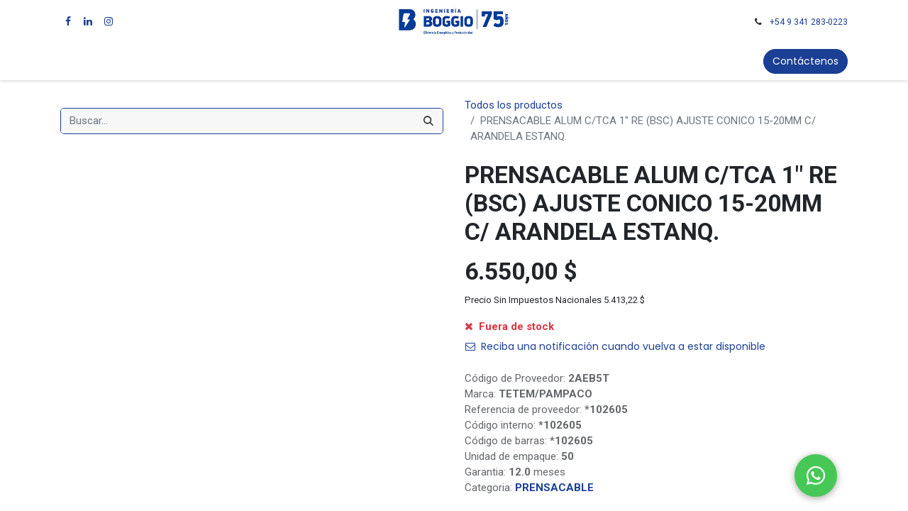

--- FILE ---
content_type: text/html; charset=utf-8
request_url: https://www.ingenieriaboggio.com.ar/shop/102605-prensacable-alum-c-tca-1-re-bsc-ajuste-conico-15-20mm-c-arandela-estanq-263960?product=product.template%28263960%2C%29
body_size: 11762
content:

        

    
<!DOCTYPE html>
        
        
        
<html lang="es-AR" data-website-id="1" data-main-object="product.template(263960,)" data-add2cart-redirect="1">
    <head>
        <meta charset="utf-8"/>
        <meta http-equiv="X-UA-Compatible" content="IE=edge,chrome=1"/>
        <meta name="viewport" content="width=device-width, initial-scale=1"/>
                
                <script type="text/javascript">(function(w,d,s,l,i){w[l]=w[l]||[];w[l].push({'gtm.start':
                    new Date().getTime(),event:'gtm.js'});var f=d.getElementsByTagName(s)[0],
                    j=d.createElement(s),dl=l!='dataLayer'?'&l='+l:'';j.async=true;j.src=
                    'https://www.googletagmanager.com/gtm.js?id='+i+dl;f.parentNode.insertBefore(j,f);
                    })(window,document,'script','dataLayer','GTM-TZWHQ8X');
                </script>
                
        <meta name="generator" content="Odoo"/>
            
        <meta property="og:type" content="website"/>
        <meta property="og:title" content="PRENSACABLE ALUM  C/TCA 1&#34; RE (BSC)  AJUSTE CONICO 15-20MM  C/ ARANDELA ESTANQ."/>
        <meta property="og:site_name" content="Ingenieria Boggio - Materiales Electricos, Motores, Paneles Solares, Variadores de Velocidad, Motoreductores, Automatizacion, Iluminacion, Domotica - en Rosario, Santa Fe y Rafaela, Argentina"/>
        <meta property="og:url" content="https://www.ingenieriaboggio.com.ar/shop/102605-prensacable-alum-c-tca-1-re-bsc-ajuste-conico-15-20mm-c-arandela-estanq-263960"/>
        <meta property="og:image" content="https://www.ingenieriaboggio.com.ar/web/image/product.template/263960/image_1024?unique=a809124"/>
        <meta property="og:description"/>
            
        <meta name="twitter:card" content="summary_large_image"/>
        <meta name="twitter:title" content="PRENSACABLE ALUM  C/TCA 1&#34; RE (BSC)  AJUSTE CONICO 15-20MM  C/ ARANDELA ESTANQ."/>
        <meta name="twitter:image" content="https://www.ingenieriaboggio.com.ar/web/image/product.template/263960/image_1024?unique=a809124"/>
        <meta name="twitter:description"/>
        
        <link rel="canonical" href="https://www.ingenieriaboggio.com.ar/shop/102605-prensacable-alum-c-tca-1-re-bsc-ajuste-conico-15-20mm-c-arandela-estanq-263960"/>
        
        <link rel="preconnect" href="https://fonts.gstatic.com/" crossorigin=""/>
        <title> PRENSACABLE ALUM  C/TCA 1&#34; RE (BSC)  AJUSTE CONICO 15-20MM  C/ ARANDELA ESTANQ. | Ingenieria Boggio - Materiales Electricos, Motores, Paneles Solares, Variadores de Velocidad, Motoreductores, Automatizacion, Iluminacion, Domotica - en Rosario, Santa Fe y Rafaela, Argentina </title>
        <link type="image/x-icon" rel="shortcut icon" href="/web/image/website/1/favicon?unique=63dc000"/>
        <link rel="preload" href="/web/static/src/libs/fontawesome/fonts/fontawesome-webfont.woff2?v=4.7.0" as="font" crossorigin=""/>
        <link type="text/css" rel="stylesheet" href="/web/assets/3224481-e5f49a3/1/web.assets_frontend.min.css" data-asset-bundle="web.assets_frontend" data-asset-version="e5f49a3"/>
        <script id="web.layout.odooscript" type="text/javascript">
            var odoo = {
                csrf_token: "8e499fa63c225a75cd0aef9dcbd74224d45f678co1798422431",
                debug: "",
            };
        </script>
        <script type="text/javascript">
            odoo.__session_info__ = {"is_admin": false, "is_system": false, "is_website_user": true, "user_id": false, "is_frontend": true, "profile_session": null, "profile_collectors": null, "profile_params": null, "show_effect": false, "bundle_params": {"lang": "en_US", "website_id": 1}, "translationURL": "/website/translations", "cache_hashes": {"translations": "349fccc251485086525f8679b735d8b077ecc294"}, "geoip_country_code": "US", "geoip_phone_code": 1, "lang_url_code": "es_AR"};
            if (!/(^|;\s)tz=/.test(document.cookie)) {
                const userTZ = Intl.DateTimeFormat().resolvedOptions().timeZone;
                document.cookie = `tz=${userTZ}; path=/`;
            }
        </script>
        <script defer="defer" type="text/javascript" src="/web/assets/3224158-d3b0f82/1/web.assets_frontend_minimal.min.js" data-asset-bundle="web.assets_frontend_minimal" data-asset-version="d3b0f82"></script>
        <script defer="defer" type="text/javascript" data-src="/web/assets/3224164-17abb8f/1/web.assets_frontend_lazy.min.js" data-asset-bundle="web.assets_frontend_lazy" data-asset-version="17abb8f"></script>
        
        
    </head>
    <body>
        <div id="wrapwrap" class="   ">
                <header id="top" data-anchor="true" data-name="Header" class="  o_header_fixed">
                    
    <nav data-name="Navbar" class="navbar navbar-expand-lg navbar-light o_colored_level o_cc flex-lg-column shadow-sm py-0">
        
            <div id="top_menu_container" class="container align-items-center flex-lg-column flex-wrap">
                <div class="d-flex flex-lg-row justify-content-between w-100 align-items-center flex-wrap flex-lg-nowrap">
                    
                    <div class="o_header_centered_logo">
                        <div class="oe_structure oe_structure_solo" id="oe_structure_header_vertical_1">
            <section class="s_text_block o_colored_level" data-snippet="s_text_block" data-name="Text" style="background-image: none;">
                <div class="container">
                    <div class="s_social_media o_not_editable no_icon_color" data-snippet="s_social_media" data-name="Social Media">
                        <h6 class="s_social_media_title d-none">Síganos</h6>
<a href="/website/social/facebook" class="s_social_media_facebook" target="_blank">
                            <i class="fa fa-facebook m-1 o_editable_media"></i>
                        </a>
<a href="/website/social/linkedin" class="s_social_media_linkedin" target="_blank">
                            <i class="fa fa-linkedin m-1 o_editable_media"></i>
                        </a>
<a href="/website/social/instagram" class="s_social_media_instagram" target="_blank">
                            <i class="fa fa-instagram m-1 o_editable_media"></i>
                        </a>
</div>
                </div>
            </section>
        </div>
    </div>
                    
    <a href="/" class="navbar-brand logo m-0">
            
            <span role="img" aria-label="Logo of Ingenieria Boggio - Materiales Electricos, Motores, Paneles Solares, Variadores de Velocidad, Motoreductores, Automatizacion, Iluminacion, Domotica - en Rosario, Santa Fe y Rafaela, Argentina" title="Ingenieria Boggio - Materiales Electricos, Motores, Paneles Solares, Variadores de Velocidad, Motoreductores, Automatizacion, Iluminacion, Domotica - en Rosario, Santa Fe y Rafaela, Argentina"><img src="/web/image/website/1/logo/Ingenieria%20Boggio%20-%20Materiales%20Electricos%2C%20Motores%2C%20Paneles%20Solares%2C%20Variadores%20de%20Velocidad%2C%20Motoreductores%2C%20Automatizacion%2C%20Iluminacion%2C%20Domotica%20-%20en%20Rosario%2C%20Santa%20Fe%20y%20Rafaela%2C%20Argentina?unique=63dc000" class="img img-fluid" width="95" height="40" alt="Ingenieria Boggio - Materiales Electricos, Motores, Paneles Solares, Variadores de Velocidad, Motoreductores, Automatizacion, Iluminacion, Domotica - en Rosario, Santa Fe y Rafaela, Argentina" loading="lazy"/></span>
        </a>
    
                    
                    <div class="o_header_centered_logo text-end">
                        <div class="oe_structure oe_structure_solo" id="oe_structure_header_vertical_2">
            <section class="s_text_block o_colored_level" data-snippet="s_text_block" data-name="Text" style="background-image: none;">
                <div class="container">
                    <small><i class="fa fa-1x fa-fw fa-phone me-2"></i><a href="https://api.whatsapp.com/send/?phone=5493412830223&amp;text=Hola%20Trini&amp;app_absent=0" data-bs-original-title="" title="">+54 9 341 283-0223</a>

</small>
                </div>
            </section>
        </div>
    </div>
                    
        <div class="oe_structure oe_structure_solo ms-1 d-block d-lg-none ms-auto me-4">
        <section class="s_text_block" data-snippet="s_text_block" data-name="Text">
                <div class="container">
                    <a href="/contactus" class="btn btn-primary btn_cta">Contáctenos</a>
                </div>
            </section>
            </div>
                    
    <button type="button" data-bs-toggle="collapse" data-bs-target="#top_menu_collapse" class="navbar-toggler my-3">
        <span class="navbar-toggler-icon o_not_editable"></span>
    </button>
                </div>
                <div class="d-lg-flex flex-lg-row align-items-center w-100">
                    
                    <div id="top_menu_collapse" class="collapse navbar-collapse flex-wrap">
    
                        
    <ul id="top_menu" role="menu" class="nav navbar-nav o_menu_loading mx-auto order-first order-lg-5">
        
                            
    <li role="presentation" class="nav-item">
        <a role="menuitem" href="/page/homepage" class="nav-link ">
            <span>Inicio</span>
        </a>
    </li>
    <li role="presentation" class="nav-item">
        <a role="menuitem" href="/shop" class="nav-link ">
            <span>Tienda</span>
        </a>
    </li>
    <li class="nav-item dropdown  position-static">
        <a data-bs-toggle="dropdown" href="#" class="nav-link dropdown-toggle o_mega_menu_toggle">
            <span>Productos</span>
        </a>
        <div data-name="Mega Menu" class="dropdown-menu o_mega_menu o_no_parent_editor dropdown-menu-start">
    













<section class="s_mega_menu_little_icons overflow-hidden o_colored_level o_cc o_cc1" style="position: relative;">
        <div class="container">
            <div class="row">
                <div class="col-12 col-sm py-2 d-flex align-items-center o_colored_level pt16 pb16">
                    <nav class="nav flex-column">
                        <a href="/shop/category/materiales-electricos-3227" class="nav-link px-2 rounded text-wrap" data-name="Menu Item" data-bs-original-title="" title="">
                            <img src="/web/image/2715898-52a4f195/Screenshot%202024-03-11%2019.11.14.png?access_token=1381a81e-51f1-4275-9d79-b1dd84885d60" alt="" class="s_mega_menu_little_icons_icon me-2 img img-fluid o_we_custom_image" data-original-id="2715889" data-original-src="/web/image/2715889-fae65068/Screenshot%202024-03-11%2019.11.14.png" data-mimetype="image/png" data-resize-width="95" data-bs-original-title="" title="" aria-describedby="tooltip683976" loading="lazy"> <strong>Materiales eléctricos</strong></a>
                        <a href="/shop/category/iluminacion-2269" class="nav-link px-2 text-wrap" data-name="Menu Item" data-bs-original-title="" title="">
                            <img src="/web/image/2715899-16d7ac02/Screenshot%202024-03-11%2019.10.57.png?access_token=26a340b1-8733-4e44-a5a9-2c1dccdfd273" alt="" class="s_mega_menu_little_icons_icon me-2 img img-fluid o_we_custom_image" data-original-id="2715890" data-original-src="/web/image/2715890-d009c9e9/Screenshot%202024-03-11%2019.10.57.png" data-mimetype="image/png" data-resize-width="95" loading="lazy" data-bs-original-title="" title="" aria-describedby="tooltip261957"> <b>Iluminación</b></a>
                        <a href="/shop/category/neumatica-2282" class="nav-link px-2 text-wrap" data-name="Menu Item" data-bs-original-title="" title="">
                            <img src="/web/image/2715905-a375e3a4/Screenshot%202024-03-11%2019.10.42.png?access_token=25bf539d-d0f0-4f82-97f4-6f70a56820bf" alt="" class="s_mega_menu_little_icons_icon me-2 img img-fluid o_we_custom_image" data-original-id="2715891" data-original-src="/web/image/2715891-0265152f/Screenshot%202024-03-11%2019.10.42.png" data-mimetype="image/png" data-resize-width="95" loading="lazy" data-bs-original-title="" title="" aria-describedby="tooltip579000"> <b>Neumática</b></a>
                    </nav>
                </div>
                <div class="col-12 col-sm py-2 d-flex align-items-center o_colored_level pt16 pb16">
                    <nav class="nav flex-column">
                        <a href="/shop/category/materiales-electricos-tablero-3200" class="nav-link px-2 rounded text-wrap" data-name="Menu Item" data-bs-original-title="" title="">
                            <img src="/web/image/2715901-6e4e07ed/Screenshot%202024-03-11%2019.11.26.png?access_token=b0dc06e8-37b3-4549-8198-15969d8e7614" alt="" class="s_mega_menu_little_icons_icon me-2 img img-fluid o_we_custom_image" data-original-id="2715892" data-original-src="/web/image/2715892-523bf323/Screenshot%202024-03-11%2019.11.26.png" data-mimetype="image/png" data-resize-width="95" data-bs-original-title="" title="" aria-describedby="tooltip583377" loading="lazy"> <b>Armado de tableros</b></a>
                        <a href="/shop/category/motor-electrico-2280" class="nav-link px-2 rounded text-wrap" data-name="Menu Item" data-bs-original-title="" title="">
                            <img src="/web/image/2717279-f890a6aa/Screenshot%202024-03-11%2019.12.56.png?access_token=eaee53f3-6ea5-4022-9c6b-797b3b89dd91" alt="" class="s_mega_menu_little_icons_icon me-2 img img-fluid o_we_custom_image" data-original-id="2715894" data-original-src="/web/image/2715894-e0421ac7/Screenshot%202024-03-11%2019.12.56.png" data-mimetype="image/png" data-resize-width="95" loading="lazy" data-bs-original-title="" title="" aria-describedby="tooltip191489"><b>Motores eléctricos</b></a>
                        <a href="/shop/category/energia-solar-3203" class="nav-link px-2 rounded text-wrap" data-name="Menu Item" data-bs-original-title="" title="">
                            <img src="/web/image/2715903-e7173e58/Screenshot%202024-03-11%2019.12.39.png?access_token=bf0af7f8-500c-450a-a5ff-4d8ae7c76af2" alt="" class="s_mega_menu_little_icons_icon me-2 img img-fluid o_we_custom_image" data-original-id="2715893" data-original-src="/web/image/2715893-39aa8049/Screenshot%202024-03-11%2019.12.39.png" data-mimetype="image/png" data-resize-width="95" data-bs-original-title="" title="" aria-describedby="tooltip936268" loading="lazy"> <b>Energías renovables</b></a>
                    </nav>
                </div>
                <div class="col-12 col-sm py-2 d-flex align-items-center o_colored_level pt16 pb16">
                    <nav class="nav flex-column">
                        <a href="/shop/category/reductores-2289" class="nav-link px-2 rounded text-wrap" data-name="Menu Item" data-bs-original-title="" title="">
                            <img src="/web/image/2715902-32f556e4/Screenshot%202024-03-11%2019.11.55.png?access_token=0c3af79f-33bd-4db4-ba52-f8b242611c9e" alt="" class="s_mega_menu_little_icons_icon me-2 img img-fluid o_we_custom_image" data-original-id="2715896" data-original-src="/web/image/2715896-343305aa/Screenshot%202024-03-11%2019.11.55.png" data-mimetype="image/png" data-resize-width="95" loading="lazy" data-bs-original-title="" title="" aria-describedby="tooltip708470"> <b>Reductores</b></a>
                        <a href="/shop/category/variador-de-velocidad-2300" class="nav-link px-2 rounded text-wrap" data-name="Menu Item" data-bs-original-title="" title="">
                            <img src="/web/image/2715904-513569d7/Screenshot%202024-03-11%2019.11.41.png?access_token=eae429cc-54da-4222-b87f-34a3e63e9b1f" alt="" class="s_mega_menu_little_icons_icon me-2 img img-fluid o_we_custom_image" data-original-id="2715895" data-original-src="/web/image/2715895-ffbd5fb8/Screenshot%202024-03-11%2019.11.41.png" data-mimetype="image/png" data-resize-width="95" loading="lazy" data-bs-original-title="" title="" aria-describedby="tooltip914474"><strong>Variadores de velocidad</strong></a><a href="/shop/category/outlet-3229" class="nav-link px-2 rounded text-wrap" data-name="Menu Item" data-bs-original-title="" title="">
                            <img src="/web/image/2717280-de721dcc/Screenshot%202024-03-13%2015.20.02.png?access_token=6c23bb8b-c4e9-493b-9e34-54fc1a3598a4" alt="" class="s_mega_menu_little_icons_icon me-2 img img-fluid o_we_custom_image" data-original-id="2717265" data-original-src="/web/image/2717265-7a382caa/Screenshot%202024-03-13%2015.20.02.png" data-mimetype="image/png" data-resize-width="93" loading="lazy" data-bs-original-title="" title="" aria-describedby="tooltip426698"><strong>Outlet</strong></a>
                        
                    </nav>
                </div>
                <div class="p-4 s_mega_menu_gray_area o_colored_level col-lg-3 pt40">
                    <h4 class="o_default_snippet_text">Ingeniería Boggio</h4>
                    <p class="text-muted o_default_snippet_text">
                        <font style="font-size: 14px;">En nuestra <strong>Tienda online</strong> vas a encontrar todo lo que necesitás para tus proyectos</font><br></p><a href="/shop" class="btn btn-primary" data-bs-original-title="" title="">Ver todos los productos</a></div>
            </div>
        </div>
    </section></div>
    </li>
    <li class="nav-item dropdown  ">
        <a data-bs-toggle="dropdown" href="#" class="nav-link dropdown-toggle ">
            <span>Eficiencia Energética y Productividad</span>
        </a>
        <ul class="dropdown-menu" role="menu">
    <li role="presentation" class="">
        <a role="menuitem" href="/page/inversores-y-paneles-solares" class="dropdown-item ">
            <span>Energia Solar</span>
        </a>
    </li>
    <li role="presentation" class="">
        <a role="menuitem" href="/motores" class="dropdown-item ">
            <span>Motores</span>
        </a>
    </li>
    <li role="presentation" class="">
        <a role="menuitem" href="/page/neumatica-festo-rosario-santafe-rafaela" class="dropdown-item ">
            <span>Neumatica Festo</span>
        </a>
    </li>
    <li role="presentation" class="">
        <a role="menuitem" href="/page/iluminacion" class="dropdown-item ">
            <span>Iluminacion LED</span>
        </a>
    </li>
    <li role="presentation" class="">
        <a role="menuitem" href="/page/ahorro-energetico" class="dropdown-item ">
            <span>Ahorro Energético</span>
        </a>
    </li>
    <li role="presentation" class="">
        <a role="menuitem" href="/sostenibilidad-energia-y-cambio-climatico" class="dropdown-item ">
            <span>Sostenibilidad y cambio climático</span>
        </a>
    </li>
        </ul>
    </li>
    <li role="presentation" class="nav-item">
        <a role="menuitem" href="/event" class="nav-link ">
            <span>Eventos</span>
        </a>
    </li>
        
            <li class="nav-item ms-lg-3 divider d-none"></li> 
            <li class="o_wsale_my_cart align-self-md-start  nav-item ms-lg-3">
                <a href="/shop/cart" class="nav-link">
                    <i class="fa fa-shopping-cart"></i>
                    <sup class="my_cart_quantity badge text-bg-primary" data-order-id="">0</sup>
                </a>
            </li>
        
                            
            <li class="nav-item ms-lg-3 o_no_autohide_item">
                <a href="/web/login" class="nav-link">Identificarse</a>
            </li>
                            
        
        
                        
    </ul>
                        
                        
        <div class="oe_structure oe_structure_solo d-none d-lg-block order-lg-last">
        <section class="s_text_block" data-snippet="s_text_block" data-name="Text">
                <div class="container">
                    <a href="/contactus" class="btn btn-primary btn_cta">Contáctenos</a>
                </div>
            </section>
            </div>
                    </div>
                </div>
            </div>
        
    </nav>
    
        </header>
                <main>
                    
            <div itemscope="itemscope" itemtype="http://schema.org/Product" id="wrap" class="js_sale o_wsale_product_page ecom-zoomable zoomodoo-next" data-ecom-zoom-click="1">
                <div class="oe_structure oe_empty oe_structure_not_nearest" id="oe_structure_website_sale_product_1" data-editor-message="ARRASTRE BLOQUES AQUÍ PARA MOSTRARLOS EN TODOS LOS PRODUCTOS"></div>
                <section id="product_detail" class="container py-4 oe_website_sale " data-view-track="1" data-product-tracking-info="{&#34;item_id&#34;: &#34;*102605&#34;, &#34;item_name&#34;: &#34;[*102605] PRENSACABLE ALUM  C/TCA 1\&#34; RE (BSC)  AJUSTE CONICO 15-20MM  C/ ARANDELA ESTANQ.&#34;, &#34;item_category&#34;: &#34;Industrial&#34;, &#34;currency&#34;: &#34;ARS&#34;, &#34;price&#34;: 6550.0}">
                    <div class="row align-items-center">
                        <div class="col-lg-6 d-flex align-items-center">
                            <div class="d-flex justify-content-between w-100">
    <form method="get" class="o_searchbar_form o_wait_lazy_js s_searchbar_input o_wsale_products_searchbar_form me-auto flex-grow-1 mb-2 mb-lg-0" action="/shop" data-snippet="s_searchbar_input">
            <div role="search" style="border: 1px solid #1B3F94 !important; border-radius: 5px;" class="input-group me-sm-2">
        <input type="search" name="search" class="search-query form-control oe_search_box border-0 text-bg-light" placeholder="Buscar…" data-search-type="products" data-limit="5" data-display-image="true" data-display-description="true" data-display-extra-link="true" data-display-detail="true" data-order-by="name asc"/>
        <button type="submit" aria-label="Búsqueda" title="Búsqueda" class="btn oe_search_button btn btn-light">
            <i class="oi oi-search"></i>
        </button>
    </div>

            <input name="order" type="hidden" class="o_search_order_by" value="name asc"/>
            
        
        </form>
        <div class="o_pricelist_dropdown dropdown d-none">

            <a role="button" href="#" data-bs-toggle="dropdown" class="dropdown-toggle btn btn-light">
                Lista Web
            </a>
            <div class="dropdown-menu" role="menu">
            </div>
        </div>
                            </div>
                        </div>
                        <div class="col-lg-6 d-flex align-items-center">
                            <ol class="breadcrumb p-0 mb-2 m-lg-0">
                                <li class="breadcrumb-item o_not_editable">
                                    <a href="/shop">Todos los productos</a>
                                </li>
                                
                                <li class="breadcrumb-item active">
                                    <span>PRENSACABLE ALUM  C/TCA 1&#34; RE (BSC)  AJUSTE CONICO 15-20MM  C/ ARANDELA ESTANQ.</span>
                                </li>
                            </ol>
                        </div>
                    </div>
                    <div class="row" id="product_detail_main" data-name="Product Page" data-image_width="50_pc" data-image_layout="carousel">
                        <div class="col-lg-6 mt-lg-4 o_wsale_product_images position-relative">
        <div id="o-carousel-product" class="carousel slide position-sticky mb-3 overflow-hidden" data-bs-ride="carousel" data-bs-interval="0" data-name="Carrusel del Producto">
            <div class="o_carousel_product_outer carousel-outer position-relative flex-grow-1">
                <div class="carousel-inner h-100">
                        <div class="carousel-item h-100 active">
        <div class="d-flex align-items-center justify-content-center h-100 oe_unmovable"><img src="/web/image/product.product/195577/image_1024/%5B%2A102605%5D%20PRENSACABLE%20ALUM%20%20C-TCA%201%22%20RE%20%28BSC%29%20%20AJUSTE%20CONICO%2015-20MM%20%20C-%20ARANDELA%20ESTANQ.?unique=44b678e" class="img img-fluid oe_unmovable product_detail_img mh-100" alt="PRENSACABLE ALUM  C/TCA 1&#34; RE (BSC)  AJUSTE CONICO 15-20MM  C/ ARANDELA ESTANQ." loading="lazy"/></div>
                        </div>
                </div>
            </div>
        <div class="o_carousel_product_indicators pt-2 overflow-hidden">
        </div>
        </div>
                        </div>
                        <div id="product_details" class="col-lg-6 mt-md-4">
                            <h1 itemprop="name">PRENSACABLE ALUM  C/TCA 1&#34; RE (BSC)  AJUSTE CONICO 15-20MM  C/ ARANDELA ESTANQ.</h1>
                            <span itemprop="url" style="display:none;">https://www.ingenieriaboggio.com.ar/shop/102605-prensacable-alum-c-tca-1-re-bsc-ajuste-conico-15-20mm-c-arandela-estanq-263960</span>
                            <span itemprop="image" style="display:none;">https://www.ingenieriaboggio.com.ar/web/image/product.template/263960/image_1920?unique=a809124</span>
                            
                            <form action="/shop/cart/update" method="POST">
                                <input type="hidden" name="csrf_token" value="8e499fa63c225a75cd0aef9dcbd74224d45f678co1798422431"/>
                                <div class="js_product js_main_product mb-3">
                                    <div>
        <div itemprop="offers" itemscope="itemscope" itemtype="http://schema.org/Offer" class="product_price mt-2 mb-3 d-inline-block">
            <h3 class="css_editable_mode_hidden">
                <span class="oe_price" style="white-space: nowrap;" data-oe-type="monetary" data-oe-expression="combination_info[&#39;price&#39;]"><span class="oe_currency_value">6.550,00</span> $</span>
                <span itemprop="price" style="display:none;">6550.0</span>
                <span itemprop="priceCurrency" style="display:none;">ARS</span>
                <span style="text-decoration: line-through; white-space: nowrap;" itemprop="listPrice" class="text-danger oe_default_price ms-1 h5 d-none" data-oe-type="monetary" data-oe-expression="combination_info[&#39;list_price&#39;]"><span class="oe_currency_value">6.550,00</span> $</span>
            </h3>
            <h3 class="css_non_editable_mode_hidden decimal_precision" data-precision="2">
                <span><span class="oe_currency_value">5.523,69</span> $</span>
            </h3>
            <small>Precio Sin Impuestos Nacionales 
                    <span data-oe-type="monetary" data-oe-expression="combination_info[&#39;price_tax_excluded&#39;]"><span class="oe_currency_value">5.413,22</span> $</span>
         </small>
        </div>
        <div id="product_unavailable" class="d-none">
            <h3 class="fst-italic">No está disponible para venta</h3>
        </div>
                                    </div>
                                    
                <ul class="d-none js_add_cart_variants mb-0" data-attribute_exclusions="{&#34;exclusions&#34;: {}, &#34;archived_combinations&#34;: [], &#34;parent_exclusions&#34;: {}, &#34;parent_combination&#34;: [], &#34;parent_product_name&#34;: null, &#34;mapped_attribute_names&#34;: {}}"></ul>
                <input type="hidden" class="product_template_id" value="263960"/>
                <input type="hidden" class="product_id" name="product_id" value="195577"/>
        <p class="css_not_available_msg alert alert-warning">Esta combinación no existe.</p>
                                    <div id="o_wsale_cta_wrapper" class="d-flex flex-wrap align-items-center">
        <div contenteditable="false" class="css_quantity input-group d-inline-flex me-2 mb-2 align-middle input-group-lg">
            <a class="btn btn-link js_add_cart_json" aria-label="Quitar uno" title="Quitar uno" href="#">
                <i class="fa fa-minus"></i>
            </a>
            <input type="text" class="form-control quantity text-center" data-min="1" name="add_qty" value="1"/>
            <a class="btn btn-link float_left js_add_cart_json" aria-label="Agregue uno" title="Agregue uno" href="#">
                <i class="fa fa-plus"></i>
            </a>
        </div>
                                        <div id="add_to_cart_wrap" class="d-inline-flex align-items-center mb-2 me-auto">
                                            <a data-animation-selector=".o_wsale_product_images" role="button" id="add_to_cart" href="#" class="btn btn-primary js_check_product a-submit flex-grow-1 btn-lg">
                                                <i class="fa fa-shopping-cart me-2"></i>
                                                <span style="font-weight: bold">AÑADIR AL CARRITO</span>
                                            </a>
                                        </div>
                                        <div id="product_option_block" class="d-flex flex-wrap w-100"></div>
                                    </div>
      <div class="availability_messages o_not_editable"></div>
                                    <div id="contact_us_wrapper" class="d-none oe_structure oe_structure_solo ">
                                        <section class="s_text_block" data-snippet="s_text_block" data-name="Text">
                                            <div class="container">
                                                <a class="btn btn-primary btn_cta" href="/contactus">Contáctenos
                                                </a>
                                            </div>
                                        </section>
                                    </div>
                                </div>
                            </form>
                            <div id="o_product_terms_and_share" class="d-flex justify-content-between flex-column flex-md-row align-items-md-end mb-3">
            <p class="text-muted mb-0">
                 Código de Proveedor:  <strong><span itemprop="mpn">2AEB5T</span></strong><br/>
                 Marca: <strong><span itemprop="brand">TETEM/PAMPACO</span></strong><br/>
                 Referencia de proveedor:  <strong>*102605</strong><br/>
                 Código interno: <strong><span itemprop="sku">*102605</span></strong><br/>
                 Código de barras: <strong>*102605</strong><br/>
                 Unidad de empaque: <strong>50</strong><br/>
                 Garantia: <strong>12.0</strong> meses<br/>

 
                
                Categoria: 
                <strong><a href="/shop/category/3168"><span itemprop="categoria">PRENSACABLE</span></a></strong> <br/>
                
                <br/><small class="">(*) <strong>1. Precios y Medios de Pago: </strong>Los precios publicados en nuestra tienda web son válidos para pagos realizados mediante transferencia bancaria o contado.

Aceptamos pagos con tarjetas de crédito y débito a través de la plataforma MercadoPago . 
Recargos pueden aplicar según la financiación con tarjeta de crédito elegida.&nbsp;

&nbsp;<br/>&nbsp;<strong>2. Imágenes de Productos:</strong>
Las imágenes de los productos tienen un carácter meramente ilustrativo. Los productos finales pueden presentar variaciones en color, tamaño o detalles que no afecten su funcionalidad principal.&nbsp;<br/><strong>&nbsp;3. Verificación de Stock:</strong>
Todas las compras realizadas en nuestra tienda web están sujetas a verificación de disponibilidad de stock.

En el caso de que un producto no se encuentre disponible después de haber completado su compra, nos pondremos en contacto con usted a la brevedad para ofrecerle un producto de reemplazo equivalente en características y valor, o la devolución del importe abonado por el producto no disponible.<br/>
                <br/><a href="https://www.ingenieriaboggio.com.ar/page/politica-de-devoluciones" target="_blank" data-bs-original-title="" title="">Política de devoluciones</a>
                </small>
            </p>
            <div class="h4 mt-3 mb-0 d-flex justify-content-md-end flex-shrink-0" contenteditable="false">
    <div data-snippet="s_share" class="s_share text-start text-lg-end">
        <a href="https://www.facebook.com/sharer/sharer.php?u={url}" target="_blank" class="s_share_facebook mx-1 my-0">
            <i class="fa fa-facebook "></i>
        </a>
        <a href="https://twitter.com/intent/tweet?text={title}&amp;url={url}" target="_blank" class="s_share_twitter mx-1 my-0">
            <i class="fa fa-twitter "></i>
        </a>
        <a href="https://pinterest.com/pin/create/button/?url={url}&amp;media={media}&amp;description={title}" target="_blank" class="s_share_pinterest mx-1 my-0">
            <i class="fa fa-pinterest "></i>
        </a>
        <a href="mailto:?body={url}&amp;subject={title}" class="s_share_email mx-1 my-0">
            <i class="fa fa-envelope "></i>
        </a>
    </div>
            </div>
                            </div>
          <input id="wsale_user_email" type="hidden" value=""/>
                <hr/>
                <p class="text-muted">
                        <b>Supplier Code: </b>
                            <span data-oe-type="char" data-oe-expression="product[field.name]">2AEB5T</span>
                        <br/>
                        <b>Código de barras: </b>
                            <span data-oe-type="char" data-oe-expression="product[field.name]">*102605</span>
                        <br/>
                </p>
                        </div>
                    </div>
                </section>
                
                <div class="oe_structure oe_empty oe_structure_not_nearest mt16" id="oe_structure_website_sale_product_2" data-editor-message="ARRASTRE BLOQUES AQUÍ PARA MOSTRARLOS EN TODOS LOS PRODUCTOS"></div>
            </div>
        
                </main>
                <footer id="bottom" data-anchor="true" data-name="Footer" class="o_footer o_colored_level o_cc ">
                    <div id="footer" class="oe_structure oe_structure_solo">
      <section class="s_text_block pt80 pb40" data-name="Text block" data-snippet="s_text_block" style="background-image: none;">
        <div class="container">
          <div class="row">
            <div class="o_colored_level col-lg-2">
              <h5><u>Links</u></h5>
              <ul class="list-unstyled">
                <li>
                  ﻿<a href="/" aria-label="Inicio" data-bs-original-title="" title="">﻿<font class="text-o-color-2">Inicio</font>﻿</a>﻿</li><li>﻿<a href="/aboutus" data-bs-original-title="" title="">﻿<font class="text-o-color-2">Nosotros​</font>﻿</a>﻿</li><li>﻿<a href="/page/util" data-bs-original-title="" title="">﻿<font class="text-o-color-2">Datos de utilidad</font>﻿</a>﻿</li><li>﻿<a href="/jobs" data-bs-original-title="" title="">﻿<font class="text-o-color-2">Empleos</font>﻿</a>﻿</li><li>﻿<a href="/doc" data-bs-original-title="" title="">﻿<font class="text-o-color-2">Documentación</font>﻿</a>﻿</li>
              </ul>
            </div><div class="o_colored_level col-lg-2">
              <h5><u>Servicios</u><br/></h5>
              <ul class="list-unstyled">
                <li>﻿<a href="/shop/category/materiales-electricos-3227" aria-label="Inicio" data-bs-original-title="" title="">﻿<font class="text-o-color-2">Materiales eléctricos</font>﻿</a>﻿<br/></li><li>﻿<a href="/page/iluminacion" aria-label="Inicio" data-bs-original-title="" title="">﻿<font class="text-o-color-2">Iluminación</font>﻿</a>﻿</li><li>﻿<a href="/page/neumatica-festo-rosario-santafe-rafaela" data-bs-original-title="" title="">﻿<font class="text-o-color-2">Neumática</font>﻿</a>﻿</li><li>﻿<a href="/shop/category/materiales-electricos-tablero-3200" data-bs-original-title="" title="">﻿<font class="text-o-color-2">Armado de tableros</font>﻿</a>﻿</li><li>﻿<a href="/shop/category/materiales-electricos-3227" data-bs-original-title="" title="">﻿<font class="text-o-color-2">Motores eléctricos</font>﻿</a>﻿<font class="text-o-color-2"></font></li><li>﻿<a href="/shop/category/energia-solar-3203">﻿<font class="text-o-color-2">Energías renovables y solar</font>﻿</a>﻿<font class="text-o-color-2"></font><br/></li><li>﻿<a href="/page/reductores-geremia">﻿<font class="text-o-color-2">Reductores</font>﻿</a>﻿<font class="text-o-color-2"></font></li><li>﻿<a href="/shop/category/variador-de-velocidad-2300" data-bs-original-title="" title="">﻿<font class="text-o-color-2">Variadores de velocidad</font>﻿</a>﻿<font class="text-o-color-2"></font><br/></li><li><font class="text-o-color-2">​</font></li></ul></div>
            <div class="o_colored_level col-lg-4" id="connect">
              <h5><u>Sucursales</u>&nbsp;</h5><p><span class="fa fa-map-marker text-o-color-2" data-bs-original-title="" title="" aria-describedby="tooltip739203" contenteditable="false">​</span>&nbsp;<strong></strong>﻿<a href="https://maps.app.goo.gl/kLCfHsrKw2rqoj9P8" data-bs-original-title="" title="" target="_blank">﻿<strong><font class="text-400">Rosario Industrial:</font></strong><font class="text-o-color-4">&nbsp;</font><em><font class="text-400">Vélez Sarsfield 699</font></em>﻿</a>﻿<font class="text-400"><em></em><em style="font-size: 14px;"><br/></em></font><span class="fa fa-phone text-o-color-2" style="font-size: 14px;" data-bs-original-title="" title="" aria-describedby="tooltip283381" contenteditable="false">​</span><font class="text-400"><span style="font-size: 14px;">&nbsp;</span></font>﻿<a href="tel:+54(0341)436-2600" data-bs-original-title="" title="" target="_blank">﻿<font class="text-400"><span style="font-size: 14px;">&nbsp;(0341) 436-2600 (líneas rotativas)</span></font>﻿</a>﻿<font class="text-400"><em style="font-size: 14px;"><br/></em></font></p><p><font class="text-400"><strong><span class="fa fa-map-marker text-o-color-2" data-bs-original-title="" title="" aria-describedby="tooltip583507" contenteditable="false">​</span>&nbsp;</strong></font>﻿<a href="https://maps.app.goo.gl/AE2gLiv1UiocrWjh6" data-bs-original-title="" title="" target="_blank">﻿<font class="text-400"><strong>Rosario Iluminación:</strong></font>&nbsp;<font class="text-400"><em>Vélez Sarsfield 702</em></font>﻿</a>﻿<font class="text-400"><em><br/><span class="fa fa-phone text-o-color-2" data-bs-original-title="" title="" aria-describedby="tooltip51159" contenteditable="false">​</span>&nbsp;</em></font>﻿<a href="tel:+54(0341)436-2625" target="_blank" data-bs-original-title="" title="">﻿<font class="text-400"><span style="font-size: 14px;">(0341) 436-2625</span></font>﻿</a>﻿<font class="text-400"></font></p><p><font class="text-400"><strong><span class="fa fa-map-marker text-o-color-2" data-bs-original-title="" title="" aria-describedby="tooltip791236" contenteditable="false">​</span>&nbsp;</strong></font>﻿<a href="https://maps.app.goo.gl/3JHBLpeypZ1kdKLY7" target="_blank" data-bs-original-title="" title="">﻿<font class="text-400"><strong>Santa Fe:</strong>&nbsp;<em>Facundo Zuviría 5820</em></font>﻿</a>﻿<font class="text-400"><em><br/><span class="fa fa-phone text-o-color-2" data-bs-original-title="" title="" aria-describedby="tooltip126290" contenteditable="false">​</span>&nbsp;</em></font>﻿<a href="tel:+54(0342)489-4454" data-bs-original-title="" title="" target="_blank">﻿<font class="text-400"><span style="font-size: 14px;">(0342) 489-4454</span></font>﻿</a>﻿<font class="text-400"><em></em></font></p><p><font class="text-400"><strong><span class="fa fa-map-marker text-o-color-2" data-bs-original-title="" title="" aria-describedby="tooltip621577" contenteditable="false">​</span>&nbsp;</strong></font>﻿<a href="https://maps.app.goo.gl/pZM4bc1wG1bunZSLA" target="_blank" data-bs-original-title="" title="">﻿<font class="text-400"><strong>Rafaela:</strong>&nbsp;<em>Remedios de Escalada 257</em></font>﻿</a>﻿<font class="text-400"><em><br/><span class="fa fa-phone text-o-color-2" data-bs-original-title="" title="" aria-describedby="tooltip321426" contenteditable="false">​</span>&nbsp;</em></font>﻿<a href="tel:+54(03492)426-966" target="_blank" data-bs-original-title="" title="">﻿<font class="text-400"><span style="font-size: 14px;">(03492) 426-966</span></font>﻿</a>﻿<font class="text-400"><em></em></font><br/></p><ul class="list-unstyled">﻿<a href="">﻿<span>​</span>﻿</a>﻿﻿<a title="" data-bs-original-title="" href="mailto:boggio@ingenieriaboggio.com.ar">﻿<font class="text-o-color-4">boggio@ingenieriaboggio.com.ar</font>﻿</a>﻿</ul></div><div class="o_colored_level offset-lg-1 col-lg-3" id="connect">
              <h5><u>Contacto:</u></h5><p>﻿<a href="mailto:boggio@ingenieriaboggio.com.ar" data-bs-original-title="" title="">﻿<font class="text-o-color-4">boggio@ingenieriaboggio.com.ar</font>﻿</a>﻿</p><p><img src="/web/image/3126926-bb605ab0/official_partner.jpg" alt="partner oficial de Siemens y Festo" class="img img-fluid o_we_custom_image" data-original-id="3126925" data-original-src="/web/image/3126925-116b1e08/official_partner.jpg" data-mimetype="image/jpeg" data-resize-width="690" data-bs-original-title="" title="" aria-describedby="tooltip653519" loading="lazy"/></p><p>﻿<a class="btn btn-secondary" href="/arrepentimiento">﻿<span style="font-size: 12px;"><strong>Arrepentimiento de compra</strong></span>﻿</a>﻿</p><p><img src="/web/image/2580322/sello_verde_sticket_15x15-03_s.png" class="img-fluid" loading="lazy"/>&nbsp; &nbsp; &nbsp;<img src="/web/image/2580321/DATAWEBs.jpg" class="img-fluid" loading="lazy" data-bs-original-title="" title="" aria-describedby="tooltip410852" data-original-id="2580321" data-original-src="/web/image/2580321-71580465/DATAWEBs.jpg" data-mimetype="image/jpeg"/></p><h5><br/></h5></div>
            
          </div>
        </div>
      </section>
    </div>
    <script src="https://ui.trinitalkbot.com/static/js/public/webchat/index.js" bot="e3644696aa7a9650158d102a970cb191"></script>
  <div class="o_footer_copyright o_colored_level o_cc" data-name="Copyright">
                        <div class="container py-3">
                            <div class="row">
                                <div class="col-sm text-center text-sm-start text-muted">
                                    <span class="o_footer_copyright_name me-2">
</span>
        
        
    </div>
                                <div class="col-sm text-center text-sm-end o_not_editable">
        <div class="o_brand_promotion">
        Con tecnología de 
            <a target="_blank" class="badge text-bg-light" href="http://www.odoo.com?utm_source=db&amp;utm_medium=portal">
                <img alt="Odoo" src="/web/static/img/odoo_logo_tiny.png" width="62" height="20" style="width: auto; height: 1em; vertical-align: baseline;" loading="lazy"/>
            </a>
        - 
                    Una asombrosa <a target="_blank" href="https://www.odoo.com/app/crm?utm_source=db&amp;utm_medium=portal">CRM Open Source</a>
                
        </div>
                                </div>
                            </div>
                        </div>
                    </div>
                </footer>
            </div>
                
                <noscript>
                    <iframe height="0" width="0" style="display:none;visibility:hidden" src="https://www.googletagmanager.com/ns.html?id=GTM-TZWHQ8X"></iframe>
                </noscript>
                
            <script id="tracking_code" async="1" src="https://www.googletagmanager.com/gtag/js?id=G-B4687LLPSD"></script>
            <script>
                window.dataLayer = window.dataLayer || [];
                function gtag(){dataLayer.push(arguments);}
                gtag('js', new Date());
                gtag('config', 'G-B4687LLPSD');
            </script>
        
        </body>
</html>
    

--- FILE ---
content_type: text/css
request_url: https://ui.trinitalkbot.com/static/css/public/webchat/webchat.css
body_size: 5135
content:
:root {
  --primary-color-wc: #2f3e9eff;
  --background-color-wc: #ffe9f7;
  --bot-message-wc: #ffb1d7;
  --buttons-wc: #ffbde1;
  --button-hover-wc: #ff9ed3;
  --user-message-wc: #f50d7e;

  --button-shadow-wc: #a4a4a4;
  --white-wc: #ffffff;
  --black-wc: #000000;
  --poppins-wc: "Poppins", sans-serif;
}

@import url("https://fonts.googleapis.com/css2?family=Poppins&display=swap");

.rw-conversation-container {
  background: var(--primary-color-wc) !important;
  font-family: var(--poppins-wc) !important;
  letter-spacing: 0.2px !important;
}

.rw-conversation-container .rw-message {
  font-size: 13px;
  color: var(--black-wc) !important;
}

.rw-conversation-container .rw-header {
  background-color: var(--primary-color-wc) !important;
}

.rw-conversation-container .rw-client {
  font-size: 13px;
  border-radius: 15px 15px 0px 15px !important;
  background-color: var(--user-message-wc) !important;
}

.rw-conversation-container .rw-close-button {
  background-color: var(--primary-color-wc) !important;
}

.rw-launcher {
  background-color: var(--primary-color-wc) !important;
}

.rw-conversation-container .rw-replies {
  display: block;
  max-width: 290px;
}

.rw-conversation-container .rw-reply {
  display: inline-flex;
  background-color: var(--buttons-wc) !important;
  box-shadow: 0.8px 0.8px 1px 1px var(--button-shadow-wc) !important;
  width: 40%;
  height: auto;
  line-height: 1em;
  vertical-align: middle;
  justify-content: center;
  font-size: 14px;
  color: var(--black-wc) !important;
  border: var(--white-wc) !important;
  font-family: var(--poppins-wc) !important;
  transition: all 0.3s ease !important;
  border-radius: 15px !important;

  padding: 6px 6px !important;
}

.rw-conversation-container .rw-reply:hover {
  position: relative !important;
  top: 0px !important;
  background-color: var(--button-hover-wc) !important;
  transform: translate(0, 4%) !important;
}

.rw-conversation-container .rw-response {
  font-size: 13.5px;
  background-color: var(--bot-message-wc) !important;
  color: var(--black-wc);
  font-family: var(--poppins-wc);
  max-width: 260px !important;
}

.rw-conversation-container .rw-response .rw-message-text .rw-markdown p {
  color: var(--black-wc);
  font-family: var(--poppins-wc);
  font-size: 14px;
  color: var(--black-wc);
}

.rw-conversation-container .rw-message-text {
  font-family: var(--poppins-wc);
  font-size: 14px;
  color: var(--black-wc);
}

.rw-carousel-container .rw-carousel-card {
  font-size: 14px;
  color: var(--black-wc);
  font-family: var(--poppins-wc);
  background-color: var(--white-wc);
}

.rw-carousel-container .rw-carousel-card .rw-carousel-buttons-container {
  margin: 10px 45px;
}

.rw-carousel-container
  .rw-carousel-card
  .rw-carousel-buttons-container
  .rw-reply {
  background-color: var(--primary-color-wc);
  color: var(--white-wc);
}

.rw-carousel-container .rw-carousel-card .rw-carousel-card-title {
  margin: 15px 20px;
  font-weight: 580;
  font-size: 15.5px;
  color: var(--black-wc);
}

.rw-carousel-container .rw-carousel-card .rw-carousel-card-subtitle {
  margin: 5px;
  font-size: 12.5px;
  color: var(--black-wc);
}

.rw-carousel-container .rw-carousel-card .rw-carousel-card-image {
  width: 100%;
  height: 50%;
}

.rw-carousel-arrows-container .rw-left-arrow .rw-arrow {
  transform: translate(0px, -3px);
}

.rw-carousel-arrows-container .rw-right-arrow .rw-arrow {
  margin-top: 3px;
}

.rw-conversation-container .rw-messages-container {
  background-color: var(--background-color-wc);
}

.rw-conversation-container .rw-sender {
  background-color: var(--background-color-wc);
}

.rw-conversation-container .rw-sender {
  background-color: var(--white-wc);
}

.rw-conversation-container .rw-sender .rw-send {
  background-color: #ffffff00 !important;
}

.rw-conversation-container .rw-new-message {
  font-family: var(--poppins-wc);
  font-size: 17px;
  color: var(--black-wc);
  height: 24px;
  width: 100%;
  background-color: #ffffff00 !important;
}

.rw-conversation-container .rw-avatar {
  margin-left: -8px;
  margin-right: 1px !important;
  width: 30px !important;
  height: 35px !important;
}

.rw-conversation-container .rw-header.rw-with-subtitle .rw-title {
  font-family: var(--poppins-wc);
  font-size: 21px;
  color: white !important;
}

.rw-conversation-container .rw-send .rw-send-icon-ready {
  fill: var(--primary-color-wc) !important;
}

.rw-conversation-container .rw-header.rw-with-subtitle span.rw-with-avatar {
  font-family: var(--poppins-wc);
  font-size: 17px;
  color: var(--white-wc);
}

.rw-conversation-container .rw-header.rw-with-subtitle .rw-avatar {
  border-radius: 100%;
  top: 16px !important;
}

@media (max-width: 800px) {
  .rw-conversation-container .rw-replies {
    max-width: 500px;
  }

  .rw-conversation-container .rw-response {
    max-width: 75% !important;
  }
}

@media (max-width: 580px) {
  .rw-conversation-container .rw-replies {
    max-width: 300px;
  }
}

@media (max-width: 385px) {
  .rw-conversation-container .rw-replies {
    max-width: 230px;
  }
}
@media only screen and (max-width: 800px) {
  .footerWc {
    display: none;
  }
}


--- FILE ---
content_type: text/css
request_url: https://ui.trinitalkbot.com/static/css/public/webchat/wsp.css
body_size: 1227
content:
.icon-wsp-trini {
  animation-delay: 0;
  animation-duration: 0.5s;
  animation-name: rotation-rl;
  animation-fill-mode: forwards;
}
.wsp-container-trini {
  bottom: 0;
  display: flex;
  flex-direction: column;
  position: fixed;
  right: 0;
  width: auto;
  z-index: 9999;
  align-items: flex-end;
  justify-content: flex-end;
}

.wsp-container-trini.wsp-trini1 {
  margin: 0 100px 20px 0;
}
.wsp-container-trini.wsp-trini2 {
  margin: 0 20px 20px 0;
}

.btn-wsp-trini {
  animation-delay: 0;
  animation-duration: 1s;
  animation-name: slide-in;
  animation-fill-mode: forwards;
  display: flex;
  align-items: center;
  justify-content: center;
  background-color: #47c856;
  border: 0;
  border-radius: 50%;
  box-shadow: 0 2px 10px 1px #b5b5b5;
  height: 60px;
  margin: 0;
  width: 60px;
  box-sizing: border-box;
}
.btn-wsp-trini:hover {
  text-decoration: none;
  cursor: pointer;
}
.icon-wsp-trini {
  width: 30px;
  height: 30px;
  display: flex;
  justify-content: center;
  align-items: center;
  fill: white;
  vertical-align: middle;
}
@media screen and (max-width: 800px) {
  .wsp-container-trini.wsp-trini1 {
    margin: 0 85px 12px 0;
  }
  .wsp-container-trini.wsp-trini2 {
    margin: 0 12px 12px 0;
  }
}


--- FILE ---
content_type: application/javascript
request_url: https://ui.trinitalkbot.com/static/js/public/webchat/index.js
body_size: 6524
content:
let bot = document.currentScript.getAttribute("bot");
let publicIp = "";
const getIPAddress = () => {
  fetch("https://ifconfig.me/all.json")
    .then((response) => response.json())
    .then((res) => {
      publicIp = res.ip_addr;
    });
};
getIPAddress();

!(function () {
  let checkin = false;
  setInterval(function () {
    if (document.getElementsByClassName("rw-chat-open")[0] !== null) {
      if (checkin === false) {
        if (document.getElementsByClassName("rw-chat-open")[0] != undefined) {
          let webchat = document.getElementsByClassName("rw-chat-open")[0];
          let a = document.createElement("a");
          let img = document.createElement("img");
          img.src = "https://i.ibb.co/qYkGNngL/logo-asistido-por-trini-v3.png";
          a.innerHTML = "bar";
          a.style =
            "position: absolute; top: 88.5%; right: 20%; transform: scale(.23);";
          a.href = "https://trinitalkbot.com/";
          a.target = "_blank";
          a.innerHTML = "";
          a.className = "footerWc";
          a.appendChild(img);
          webchat.appendChild(a);
          checkin = true;
        }
      }
    }
  }, 6000);

  const queryString = window.location.search;
  const urlParams = new URLSearchParams(queryString);
  const payload = urlParams.get("encuesta");
  let init = "/intencion_basica_comenzar_conversacion";
  if (payload) {
    init = "/intencion_especifica_" + payload + "_form_";
    let check = false;
    setInterval(function () {
      if (document.getElementsByClassName("rw-launcher")[0] !== null) {
        if (check === false) {
          document.getElementsByClassName("rw-launcher")[0].click();
          check = true;
        }
      }
    }, 7000);
  }

  async function loadStyle() {
    const response = await fetch(
      "https://ui.trinitalkbot.com/api/bots/webchat/" + bot
    );
    const data = await response.json();
    return data;
  }

  (async () => {
    const data = await loadStyle();
    if (data?.icon_webchat) {
      let link = document.createElement("link");
      link.rel = "stylesheet";
      link.type = "text/css";
      link.href =
        "https://ui.trinitalkbot.com/static/css/public/webchat/webchat.css";
      if (
        data.primary_color &&
        data.background_color &&
        data.user_message_color &&
        data.bot_message_color &&
        data.button_color &&
        data.button_hover_color
      ) {
        document.documentElement.style.setProperty(
          "--primary-color-wc",
          data.primary_color
        );
        document.documentElement.style.setProperty(
          "--background-color-wc",
          data.background_color
        );
        document.documentElement.style.setProperty(
          "--user-message-wc",
          data.user_message_color
        );
        document.documentElement.style.setProperty(
          "--bot-message-wc",
          data.bot_message_color
        );
        document.documentElement.style.setProperty(
          "--buttons-wc",
          data.button_color
        );
        document.documentElement.style.setProperty(
          "--button-hover-wc",
          data.button_hover_color
        );
      }

      let e = document.createElement("script"),
        t = document.head || document.getElementsByTagName("head")[0];
      (e.src = "https://ui.trinitalkbot.com/static/js/lib/index.js"),
        (e.async = !0),
        (e.onload = () => {
          window.WebChat.default(
            {
              selector: "#webchat",
              initPayload: init,
              customData: {
                language: "es",
                current_url: window.location.href,
                user_public_ip: publicIp,
              },
              socketUrl: "https://ui.trinitalkbot.com",
              socketPath: "/chatbot_" + data.bot_id + "/socket.io/",
              title: data.title_webchat,
              subtitle: data.subtitle_webchat,
              inputTextFieldHint: "Escribe tu mensaje...",
              connectingText: "Conectándose...",
              hideWhenNotConnected: false,
              fullScreenMode: false,
              showFullScreenButton: false,
              profileAvatar: data.img,
              openLauncherImage: data.icon_open_webchat,
              closeImage: data.icon_close_webchat,
              params: { storage: "session" },
            },
            null
          );
        }),
        t.insertBefore(e, t.firstChild);
      t.appendChild(link);
    }
    if (data?.icon_whatsapp && data?.phone) {
      let link2 = document.createElement("link");
      link2.rel = "stylesheet";
      link2.type = "text/css";
      link2.href =
        "https://ui.trinitalkbot.com/static/css/public/webchat/wsp.css";
      let h = document.head || document.getElementsByTagName("head")[0];
      h.appendChild(link2);
      let t = document.body || document.getElementsByTagName("body")[0];
      let container = document.createElement("div");
      container.className =
        "wsp-container-trini " +
        (data.icon_webchat ? "wsp-trini1" : "wsp-trini2");
      let url = document.createElement("a");
      url.className = "btn-wsp-trini";
      url.target = "_blank";
      url.href = "https://api.whatsapp.com/send/?phone=" + data.phone;
      data?.whatsapp_message &&
        (url.href += "&text=" + data.whatsapp_message + "&app_absent=0");
      url.innerHTML += `<svg class="icon-wsp-trini" xmlns="http://www.w3.org/2000/svg" viewBox="0 0 448 512" width=1 height=1>
      <path
        d="M380.9 97.1C339 55.1 283.2 32 223.9 32c-122.4 0-222 99.6-222 222 0 39.1 10.2 77.3 29.6 111L0 480l117.7-30.9c32.4 17.7 68.9 27 106.1 27h.1c122.3 0 224.1-99.6 224.1-222 0-59.3-25.2-115-67.1-157zm-157 341.6c-33.2 0-65.7-8.9-94-25.7l-6.7-4-69.8 18.3L72 359.2l-4.4-7c-18.5-29.4-28.2-63.3-28.2-98.2 0-101.7 82.8-184.5 184.6-184.5 49.3 0 95.6 19.2 130.4 54.1 34.8 34.9 56.2 81.2 56.1 130.5 0 101.8-84.9 184.6-186.6 184.6zm101.2-138.2c-5.5-2.8-32.8-16.2-37.9-18-5.1-1.9-8.8-2.8-12.5 2.8-3.7 5.6-14.3 18-17.6 21.8-3.2 3.7-6.5 4.2-12 1.4-32.6-16.3-54-29.1-75.5-66-5.7-9.8 5.7-9.1 16.3-30.3 1.8-3.7.9-6.9-.5-9.7-1.4-2.8-12.5-30.1-17.1-41.2-4.5-10.8-9.1-9.3-12.5-9.5-3.2-.2-6.9-.2-10.6-.2-3.7 0-9.7 1.4-14.8 6.9-5.1 5.6-19.4 19-19.4 46.3 0 27.3 19.9 53.7 22.6 57.4 2.8 3.7 39.1 59.7 94.8 83.8 35.2 15.2 49 16.5 66.6 13.9 10.7-1.6 32.8-13.4 37.4-26.4 4.6-13 4.6-24.1 3.2-26.4-1.3-2.5-5-3.9-10.5-6.6z"
      ></path>
    </svg>`;
      container.appendChild(url);
      t.appendChild(container);
    }
  })();
})();


--- FILE ---
content_type: text/plain; charset=UTF-8
request_url: https://ui.trinitalkbot.com/chatbot_1/socket.io/?EIO=4&transport=polling&t=PjYesbt&sid=z8Nvhft7bR4oxofQADC2
body_size: 32
content:
40{"sid":"fFiz64P8mEEn6MyHADC3"}

--- FILE ---
content_type: text/plain; charset=UTF-8
request_url: https://ui.trinitalkbot.com/chatbot_1/socket.io/?EIO=4&transport=polling&t=PjYesVe
body_size: 97
content:
0{"sid":"z8Nvhft7bR4oxofQADC2","upgrades":["websocket"],"pingTimeout":20000,"pingInterval":25000}